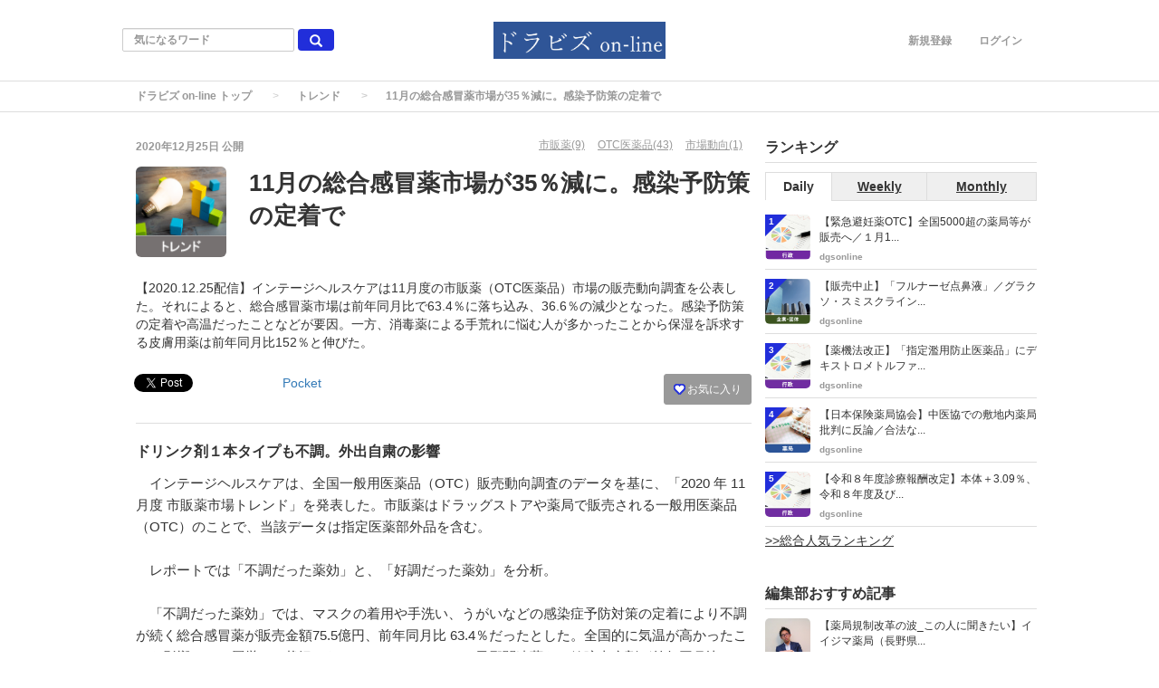

--- FILE ---
content_type: text/html; charset=utf-8
request_url: https://www.dgs-on-line.com/articles/616
body_size: 12945
content:
<!DOCTYPE html>
<html>
<head>
    <script data-ad-client="ca-pub-3753836448529810" async src="https://pagead2.googlesyndication.com/pagead/js/adsbygoogle.js"></script>
  <meta charset="utf-8">
  
  <title>11月の総合感冒薬市場が35％減に。感染予防策の定着で</title>
  <meta name="description" content="【2020.12.25配信】インテージヘルスケアは11月度の市販薬（OTC医薬品）市場の販売動向調査を公表した。それによると、総合感冒薬市場は前年同月比で63.4％に落ち込み、36.6％の減少となった。感染予防策の定着や高温だったことなどが要因。一方、消毒薬による手荒れに悩む人が多かったことから保湿を訴求する皮膚用薬は前年同月比152％と伸びた。">
  <link rel="canonical" href="https://www.dgs-on-line.com/articles/616">
<script type="application/ld+json">
{
  "@context": "http://schema.org",
  "@type": "Article",
  "mainEntityOfPage":{
  "@type":"WebPage",
  "@id":"https://www.dgs-on-line.com/articles/616"
  },
  "headline": "11月の総合感冒薬市場が35％減に。感染予防策の定着で",
  "image": {
    "@type": "ImageObject",
    "url": "https://www.dgs-on-line.com/uploads/article/image/616/%E3%83%88%E3%83%AC%E3%83%B3%E3%83%89.png",
    "width": 696,
    "height": 696
  },
  "datePublished": "2020/12/25 11:19",
   "dateModified": "2020/12/25 11:24",
  "author": {
    "@type": "Person",
    "name": "dgsonline"
  },
   "publisher": {
    "@type": "Organization",
    "name": "ドラビズ on-line ",
    "logo": {
      "@type": "ImageObject",
      "url": "https://www.dgs-on-line.com/uploads/app_setting/image/1/eb56bda5-75d7-469d-b1e3-7a75f00cd919.png",
      "width": 600,
      "height": 60
    }
  },
  "description": "【2020.12.25配信】インテージヘルスケアは11月度の市販薬（OTC医薬品）市場の販売動向調査を公表した。それによると、総合感冒薬市場は前年同月比で63.4％に落ち込み、36.6％の減少となった。感染予防策の定着や高温だったことなどが要因。一方、消毒薬による手荒れに悩む人が多かったことから保湿を訴求する皮膚用薬は前年同月比152％と伸びた。"
}
</script>



<meta property="og:locale" content="ja_JP">
  <meta property="og:title" content="11月の総合感冒薬市場が35％減に。感染予防策の定着で">

  <meta property="og:type" content="article">

  <meta property="og:url" content="https://www.dgs-on-line.com/articles/616">

<meta property="og:description" content="【2020.12.25配信】インテージヘルスケアは11月度の市販薬（OTC医薬品）市場の販売動向調査を公表した。それによると、総合感冒薬市場は前年同月比で63.4％に落ち込み、36.6％の減少となった。感染予防策の定着や高温だったことなどが要因。一方、消毒薬による手荒れに悩む人が多かったことから保湿を訴求する皮膚用薬は前年同月比152％と伸びた。">
<meta property="og:site_name" content="【ドラビズ on-line】ドラッグストアと薬局のビジネスマガジン">
  <meta property="og:image" content="https://www.dgs-on-line.com/uploads/article/image/616/%E3%83%88%E3%83%AC%E3%83%B3%E3%83%89.png">

<meta name="twitter:site" content="@magazinesugawar">
<meta name="twitter:card" content="summary_large_image">
<meta name="twitter:title" content="11月の総合感冒薬市場が35％減に。感染予防策の定着で">
<meta name="twitter:creator" content="@magazinesugawar">
<meta name="twitter:image:src" content="https://www.dgs-on-line.com/uploads/article/image/616/%E3%83%88%E3%83%AC%E3%83%B3%E3%83%89.png">
<meta name="twitter:domain" content="dgs-on-line.com">


    <meta name="viewport" content="width=device-width, initial-scale=1, maximum-scale=1, user-scalable=no">

      <link rel="stylesheet" media="all" href="/assets/article_first_pc-b6ba7715938f3a760508e2e6926166e0609c90dfa8ddcb4d433049e18c092b6a.css" />
      
      <script src="/assets/article_first_lib-64080cf6a801e0489464d38485260ceaa5cdc4e963f40d3adc36d8e5b88f22bb.js"></script>

  <meta name="csrf-param" content="authenticity_token" />
<meta name="csrf-token" content="CaUDWQ0ZUzfEHPbEbj+P40MrczBMKvz3z/jxIcPmbG+FoNrk/gbGPbiSkMhLIvahp2+1dBXuKtWS2YLquT9JAA==" />



  <link rel="shortcut icon" type="image/x-icon" href="/uploads/app_setting/favicon/1/db246c28-bfae-4c0a-b90c-aa294843d7ef.png" />
    <link rel="apple-touch-icon" type="image/png" href="/uploads/app_setting/touch_icon/1/fb34f391-775b-43bf-b39d-7790f49dab57.png" />

  <link rel="stylesheet" media="screen" href="/styles/index.css" />
        <link rel="stylesheet" media="screen" href="/styles/custom_css.css" />

    <!-- Google tag (gtag.js) -->
<script async src="https://www.googletagmanager.com/gtag/js?id=G-KZD1Y1SN4W"></script>
<script>
  window.dataLayer = window.dataLayer || [];
  function gtag(){dataLayer.push(arguments);}
  gtag('js', new Date());

  gtag('config', 'G-KZD1Y1SN4W');
</script>
      <script>
          (function(i,s,o,g,r,a,m){i['GoogleAnalyticsObject']=r;i[r]=i[r]||function(){
              (i[r].q=i[r].q||[]).push(arguments)},i[r].l=1*new Date();a=s.createElement(o),
              m=s.getElementsByTagName(o)[0];a.async=1;a.src=g;m.parentNode.insertBefore(a,m)
          })(window,document,'script','//www.google-analytics.com/analytics.js','ga');

          ga('create', 'UA-165319794-1', 'auto');
          ga('send', 'pageview');

      </script>
</head>

<body class="no-pickups " id="wrapper">
      <!-- Static navbar -->
  <div class="widget">
  
</div>
<nav class="navbar" daa-div="navbar-fixed-top">
  <div class="container">
    <div class="row">
      <div class="col-xs-4 left-position">
        <form class="navbar-form search-article-form keyword-text-form" role="search" id="article_search" action="/articles/search" accept-charset="UTF-8" method="get"><input name="utf8" type="hidden" value="&#x2713;" />
      
          <div class="form-group">
            <input class="form-control search_placeholder" placeholder="気になるワード" type="search" name="q[title_cont]" id="q_title_cont" />
             <button name="button" type="submit" class="btn btn-default btn-color search-btn">
             <span class="glyphicon glyphicon-search glass"></span>
</button>          </div>
         
</form>      </div>
	
      <div class="col-xs-4 center-position">
        <div class="logo-image-div">
          
          <a href="https://www.dgs-on-line.com/"><img class="logo-img logo-image-image" alt="ドラビズ on-line " loading="lazy" src="/uploads/app_setting/logo/1/35ddbbf7-f0f6-45f2-8ae7-8a36517dbbe2.png" /></a>
        </div>
      </div>
      <div class="col-xs-4 right-position navbar-info">
         <div id="navbar" class="navbar-collapse collapse">
          <ul class="nav navbar-nav navbar-right">
  <li class="" style="float: right;"><a class="dispTblCell header-cell" href="/users/sign_in">ログイン</a>
  </li>
  <li class=""><a class="dispTblCell header-cell" href="/users/sign_up">新規登録</a></li>
  
</ul>
        </div>
      </div>
    </div>
  </div>
</nav>


  
      <script type="application/ld+json">
  {
    "@context": "http://schema.org",
    "@type": "BreadcrumbList",
    "itemListElement":
    [
    {
      "@type": "ListItem",
      "position": 1,
      "item":
      {
        "@id": "https://www.dgs-on-line.com/",
        "name": "ドラビズ on-line トップ"
      }
    },
      {
      "@type": "ListItem",
      "position": 2,
      "item":
      {
        "@id": "https://www.dgs-on-line.com/trend",
        "name": "トレンド"
        }
      },
    {
      "@type": "ListItem",
      "position": 3,
      "item":
      {
          "@id": "https://www.dgs-on-line.com/articles/616" ,
          "name": "11月の総合感冒薬市場が35％減に。感染予防策の定着で"
      }
    }
    ]
  }
</script>
  
	<div class="breadcrumb-area">
		<ol class="breadcrumb">
		<li><a href="/">ドラビズ on-line トップ</a></li>
				<li><a href="/trend">トレンド</a></li>
		<li class="active">11月の総合感冒薬市場が35％減に。感染予防策の定着で</li>
		</ol>
	</div>

  <div class="container contents" id="">
    <div class="maskblack">
  
    </div>
   <p id="notice" style="display:none"></p>
   <div class="main-area article-area">
  <div class="article">

    
<div class="ad-widget">
	
</div>
  <div class="media header">

  <div class="article_info">
    <p class="author">
      <span>
       2020年12月25日
      </span>
        公開
    </p>
    <p class="main-keywords">
        <a href="/keyword/333">
          <span>市販薬(9)</span>
</a>        <a href="/keyword/332">
          <span>OTC医薬品(43)</span>
</a>        <a href="/keyword/546">
          <span>市場動向(1)</span>
</a>    </p>
  </div>

  <div class="media-left article-thumbnail">
    <img class="img-rounded" alt="11月の総合感冒薬市場が35％減に。感染予防策の定着で" loading="lazy" src="/uploads/article/image/616/card_%E3%83%88%E3%83%AC%E3%83%B3%E3%83%89.png" />
  </div>

  <div class="media-body">
    <h1 class="media-heading page_title">11月の総合感冒薬市場が35％減に。感染予防策の定着で</h1>
  </div>
  <p class="description">【2020.12.25配信】インテージヘルスケアは11月度の市販薬（OTC医薬品）市場の販売動向調査を公表した。それによると、総合感冒薬市場は前年同月比で63.4％に落ち込み、36.6％の減少となった。感染予防策の定着や高温だったことなどが要因。一方、消毒薬による手荒れに悩む人が多かったことから保湿を訴求する皮膚用薬は前年同月比152％と伸びた。</p>
</div>
  <div class="favor-button pull-right">
		<a class="btn btn-xs btn-color add-favor" href="/users/sign_in">
            <span class="glyphicon glyphicon-heart"></span>
            お気に入り
</a></div>

  <div class="social social_btn_area clearfix">

  <!-- Twitter -->
  <div class="button twitter">
    <a href="https://twitter.com/share" class="twitter-share-button"
    data-lang="en"
    data-url="https://www.dgs-on-line.com/articles/616"
    data-text="11月の総合感冒薬市場が35％減に。感染予防策の定着で"
    rel="nofollow"
    >Tweet</a>
  </div>
     <!-- Facebook -->
      <div class="button facebook">
        <div id="fb-root"></div>
        <script>(function(d, s, id) {
          var js, fjs = d.getElementsByTagName(s)[0];
          if (d.getElementById(id)) return;
          js = d.createElement(s); js.id = id; js.async = true;
          js.src = "//connect.facebook.net/ja_JP/sdk.js#xfbml=1&version=v2.5";
          fjs.parentNode.insertBefore(js, fjs);
        }(document, 'script', 'facebook-jssdk'));</script>

          <div class="fb-like"
             data-href="https://www.dgs-on-line.com/articles/616"
             data-show-faces="false"
             data-layout="button_count"
             data-action="like"
             data-share="false">
          </div>
      </div>
  <!-- Hatena -->
  <div class="button hatena">
    <a href="http://b.hatena.ne.jp/entry/https://www.dgs-on-line.com/articles/616" 
      class="hatena-bookmark-button"
      data-hatena-bookmark-layout="standard"
      data-hatena-bookmark-lang="ja" 
      title="このエントリーをはてなブックマークに追加"
      rel="nofollow">
      <img src="https://b.st-hatena.com/images/entry-button/button-only.gif"
      alt="このエントリーをはてなブックマークに追加" width="20" height="20"
      style="border: none">
    </a>
  </div>
  <!-- Pocket -->
  <div class="button pocket">
    <a href="https://getpocket.com/save" class="pocket-btn" data-lang="en" 
      data-save-url="https://www.dgs-on-line.com/articles/616"
      data-pocket-count="horizontal" 
      data-pocket-align="left"
      rel="nofollow">
      Pocket
    </a>
  </div>
</div>
  <div class="ad-widget">
	
</div>
<hr>

          <!-- 目次スペース -->
		


	<!-- 目次スペース end -->
		<div id="article-contents">
				<div class="article-content header ">
			<h4 class="section content_ln header_ln" id="outline0">
	    		
	    		ドリンク剤１本タイプも不調。外出自粛の影響
	    		<span class="f-right"></span>
			</h4>
</div>
				<div class="article-content text">
	<p class="content_ln">　インテージヘルスケアは、全国一般用医薬品（OTC）販売動向調査のデータを基に、「2020 年 11 月度 市販薬市場トレンド」を発表した。市販薬はドラッグストアや薬局で販売される一般用医薬品（OTC）のことで、当該データは指定医薬部外品を含む。<br><br>　レポートでは「不調だった薬効」と、「好調だった薬効」を分析。 <br><br>　「不調だった薬効」では、マスクの着用や手洗い、うがいなどの感染症予防対策の定着により不調が続く総合感冒薬が販売金額75.5億円、前年同月比 63.4％だったとした。全国的に気温が高かったことも影響し、一層厳しい状況となっている。そのほかの風邪関連薬も、鎮咳去痰剤が前年同月比 67.8％、口腔用薬(のどスプレータイプなど)が 80.1％、葛根湯(漢方薬)が 81.4％といずれも低調だった。<br><br>　ドリンク剤やミニドリンク剤は、外出自粛の影響が長く続いている。特に購入してその場で飲める１本タイプの販売が不調。<br><br>　また訪日観光客がほぼゼロの状態が続いていることで、外用鎮痛・消炎剤が前年同月比 98.9％、目薬が 92.9％とマイナスが続いているが、インバウンド購買の割合が大きい店舗以外ではプラスとなっている。 </p>
</div>

				<div class="article-content header ">
			<h4 class="section content_ln header_ln" id="outline2">
	    		
	    		ひび・あかぎれ訴求の皮膚用薬が117.4％と好調。消毒剤が再浮上
	    		<span class="f-right"></span>
			</h4>
</div>
				<div class="article-content text">
	<p class="content_ln">　「好調だった薬効」では、皮膚用薬（殺菌消毒剤を除く）が、販売金額 69.6 億円、前年同月比 112.8％だった。消毒による手荒れに悩む人が多かったことが想定され、さらに当月は空気の乾燥傾向が強かったため、手荒れへの保湿を訴求した製品が前年同月比 152.6％、ひび・あかぎれ訴求では 117.4％と好調だった。<br><br>　感染症予防対策の代表的な薬効として好調を維持している殺菌消毒剤は、伸び率が徐々に鈍化していたが、11 月は前年同月比 269.3％、44.6 億円で、再び販売金額上位 10 薬効に入った。</p>
</div>

				
  <div class="article-content image">
  	<div class="image_area ">
  		<img class="article_image" alt="" loading="lazy" src="/uploads/content/image/1587/OTC11.png" />


  	</div>

        <div class="image_text">
          <p class="content_ln"></p>
        </div>

      

  </div>

				<div class="article-content header ">
			<h4 class="section content_ln header_ln" id="outline5">
	    		
	    		市販薬市場全体は過去５年間の11月で最低水準
	    		<span class="f-right"></span>
			</h4>
</div>
				<div class="article-content text">
	<p class="content_ln">　なお、11 月度の市販薬全体の市場規模は 890 億円、前年同月比は 95.9％。過去 5 年間の 11 月の販売金額の平均を 100 とした場合の指数では、最低水準の 97.0 だった。売上シェアが大きい総合感冒薬が、感染症予防対策の定着により不調が続く中、全国的に高い気温によって、さらに売れなかったことが要因の一つ。</p>
</div>

				
  <div class="article-content image">
  	<div class="image_area ">
  		<img class="article_image" alt="" loading="lazy" src="/uploads/content/image/1590/OTCzenn.png" />


  	</div>

        <div class="image_text">
          <p class="content_ln"></p>
        </div>

      

  </div>

		</div>
		<script async defer src="//assets.pinterest.com/js/pinit.js"></script>

  <div class="widget">
  
</div>
  

<div class="ad-widget">
	
</div>

      <p class="social-font">いいね！と思ったらシェア！</p>
<div class="social social_btn_area clearfix">
    <!-- Twitter -->
      <div class="button twitter">
        <a href="https://twitter.com/share" class="twitter-share-button"
        data-lang="en"
        data-url="https://www.dgs-on-line.com/articles/616"
        data-text="11月の総合感冒薬市場が35％減に。感染予防策の定着で"
        rel="nofollow"
        >Tweet</a>
      </div>
    <!-- Facebook -->
      <div class="button facebook">
        <div id="fb-root"></div>
        <script>(function(d, s, id) {
          var js, fjs = d.getElementsByTagName(s)[0];
          if (d.getElementById(id)) return;
          js = d.createElement(s); js.id = id; js.async = true;
          js.src = "//connect.facebook.net/ja_JP/sdk.js#xfbml=1&version=v2.5";
          fjs.parentNode.insertBefore(js, fjs);
        }(document, 'script', 'facebook-jssdk'));</script>
        <div class="fb-like"
           data-href="https://www.dgs-on-line.com/articles/616"
           data-layout="button_count" 
           data-action="like"
          data-share="false"
          data-show-faces="false">
        </div>
      </div>
    <!-- Hatena -->
      <div class="button hatena">
        <a href="http://b.hatena.ne.jp/entry/https://www.dgs-on-line.com/articles/616" 
          class="hatena-bookmark-button"
          data-hatena-bookmark-layout="standard"
          data-hatena-bookmark-lang="ja"
          title="このエントリーをはてなブックマークに追加"
          rel="nofollow">
          <img src="https://b.st-hatena.com/images/entry-button/button-only.gif"
          alt="このエントリーをはてなブックマークに追加" width="20" height="20"
          style="border: none">
        </a>
      </div>
    <!-- Pocket -->
      <div class="button pocket">
        <a href="https://getpocket.com/save" class="pocket-btn" data-lang="en" 
          data-save-url="https://www.dgs-on-line.com/articles/616"
          data-pocket-count="horizontal" 
          data-pocket-align="left"
          rel="nofollow">
          Pocket
        </a>
      </div>
</div>   
  <div class="row">
    <div class="col-xs-6">
      <div class="ad-widget">
	
</div>
    </div>
    <div class="col-xs-6">
      <div class="ad-widget">
	
</div>
    </div>
  </div>

  </div>

      <div class="maTop20">
    <p class="profile-info ma0">この記事のライター</p>
    <div class="profile maBottom20">
	    <div class="profile-left">
	      <a href="https://www.dgs-on-line.com/users/1">
          	<img class="media-object" alt="dgsonline" loading="lazy" src="/uploads/profile/image/1/thumb_lg_264fc21f-bc21-466c-86d7-95d70ac1717b.png" />
	      </a>
	    </div>
	    <div class="profile-body">
		<div class="profile-author">
		  <h4 class=""><a class="authorname" href="https://www.dgs-on-line.com/users/1">dgsonline</a></h4>
		</div>
	    </div>
    </div>
</div>


  		<div class="relation_keywords">
			<p class="maTop30 title">関連するキーワード</p>
		    <hr>
		      <a class="btn btn-xs btn-default tag-position maTB4" href="/keyword/333">
		        <span class="tag-name">市販薬</span>
</a>		      <a class="btn btn-xs btn-default tag-position maTB4" href="/keyword/332">
		        <span class="tag-name">OTC医薬品</span>
</a>		      <a class="btn btn-xs btn-default tag-position maTB4" href="/keyword/546">
		        <span class="tag-name">市場動向</span>
</a>		      <a class="btn btn-xs btn-default tag-position maTB4" href="/keyword/547">
		        <span class="tag-name">総合感冒薬</span>
</a>		</div>


  

  
		<div class="relate-area">
			<p class="maTop30 title">関連する投稿</p>
			<hr>
			<div class="block-area  ">
    <div class="article-list" data-href="/articles/3126">
      <div class="media">
        <div class="media-left">
          <a href="/articles/3126"><img class="media-object border_radius_m" alt="日本初のOTC緊急避妊薬「ノルレボ」新発売／第一三共ヘルスケア " loading="lazy" src="/uploads/article/image/3126/thumb_lg_%E5%9B%A3%E4%BD%93.png" /></a>
          
        </div>
        <div class="media-body">
          <p class="title">
            <a href="/articles/3126">日本初のOTC緊急避妊薬「ノルレボ」新発売／第一三共ヘルスケア </a>
          </p>

          <p class="description">
            【2025.12.18配信】　第一三共ヘルスケア株式会社（本社：東京都中央区、社長：内田高広氏）は12月18日、日本初となるOTC緊急避妊薬「ノルレボ」（要指導医薬品）を2026年2月2日（月）に発売すると公表した。価格（メーカー希望小売価格）は１錠 ６８００円（税込み ７４８０円）。
          </p>
          

          <div class="footer">
                <span class="author"><a href="/users/1">dgsonline</a></span>

                  <span class="published_at">2025/12/18 14:57</span>
          </div>
        </div>

        
      </div>
    </div>
    
    <hr>
    <div class="article-list" data-href="/articles/2968">
      <div class="media">
        <div class="media-left">
          <a href="/articles/2968"><img class="media-object border_radius_m" alt="【市販薬の乱用】中学生にも／過去１年間の経験率は1.8％、55人に１人／嶋根研究班" loading="lazy" src="/uploads/article/image/2968/thumb_lg_%E5%9B%A3%E4%BD%93.png" /></a>
          
        </div>
        <div class="media-body">
          <p class="title">
            <a href="/articles/2968">【市販薬の乱用】中学生にも／過去１年間の経験率は1.8％、55人に１人／嶋根研究班</a>
          </p>

          <p class="description">
            【2025.04.15配信】国立精神・神経医療研究センター精神保健研究所は、「飲酒・喫煙・薬物乱用についての全国中学生意識・実態調査（2024年）」の報告書をホームページに掲載した。
          </p>
          

          <div class="footer">
                <span class="author"><a href="/users/1">dgsonline</a></span>

                  <span class="published_at">2025/04/15 15:40</span>
          </div>
        </div>

        
      </div>
    </div>
    
    <hr>
    <div class="article-list" data-href="/articles/2854">
      <div class="media">
        <div class="media-left">
          <a href="/articles/2854"><img class="media-object border_radius_m" alt="【OTC薬協】小学校に出前授業、「健康とくすり」" loading="lazy" src="/uploads/article/image/2854/thumb_lg_%E3%82%B9%E3%82%AF%E3%83%AA%E3%83%BC%E3%83%B3%E3%82%B7%E3%83%A7%E3%83%83%E3%83%88_2025-01-15_14.19.58.png" /></a>
          
        </div>
        <div class="media-body">
          <p class="title">
            <a href="/articles/2854">【OTC薬協】小学校に出前授業、「健康とくすり」</a>
          </p>

          <p class="description">
            【2025.01.15配信】日本OTC医薬品協会は1月15日、小学校向けに「健康とくすり」の出前授業を行ったと公表した。
          </p>
          

          <div class="footer">
                <span class="author"><a href="/users/1">dgsonline</a></span>

                  <span class="published_at">2025/01/15 14:22</span>
          </div>
        </div>

        
      </div>
    </div>
    
    <hr>
    <div class="article-list" data-href="/articles/2652">
      <div class="media">
        <div class="media-left">
          <a href="/articles/2652"><img class="media-object border_radius_m" alt="【2024年5月度OTC薬市場】過去5年間で最も高い実績／外用鎮痛消炎剤が前年比９％増" loading="lazy" src="/uploads/article/image/2652/thumb_lg_%E3%83%88%E3%83%AC%E3%83%B3%E3%83%88%E3%82%99.png" /></a>
          
        </div>
        <div class="media-body">
          <p class="title">
            <a href="/articles/2652">【2024年5月度OTC薬市場】過去5年間で最も高い実績／外用鎮痛消炎剤が前年比９％増</a>
          </p>

          <p class="description">
            【2024.06.24配信】インテージヘルスケアは6月24日、「2024年5月度 OTC医薬品(一般用医薬品) 市場概況」を公表した。それによると、2024年5月度のOTC市場は前年比103.8%。5年指数は112.6で、過去5年間で最も高い実績となった。外用鎮痛消炎剤や目薬などが前年を上回った。
          </p>
          

          <div class="footer">
                <span class="author"><a href="/users/1">dgsonline</a></span>

                  <span class="published_at">2024/06/24 14:36</span>
          </div>
        </div>

        
      </div>
    </div>
    
    <hr>
    <div class="article-list" data-href="/articles/2649">
      <div class="media">
        <div class="media-left">
          <a href="/articles/2649"><img class="media-object border_radius_m" alt="【OTC薬乱用の調査】「推計65万人」判明／厚労科学研究" loading="lazy" src="/uploads/article/image/2649/thumb_lg_%E8%A1%8C%E6%94%BF.png" /></a>
          
        </div>
        <div class="media-body">
          <p class="title">
            <a href="/articles/2649">【OTC薬乱用の調査】「推計65万人」判明／厚労科学研究</a>
          </p>

          <p class="description">
            【2024.06.20配信】このほど厚生科学研究調査で、市販薬の乱用経験者の推計が出た。65万人と推計された。
          </p>
          

          <div class="footer">
                <span class="author"><a href="/users/1">dgsonline</a></span>

                  <span class="published_at">2024/06/20 13:00</span>
          </div>
        </div>

        
      </div>
    </div>
    
    <hr>
</div>




		</div>

	<div class="ad-widget">
	
</div>

	


  <div class="paSide8">
  
  </div>

      <div class="recent-area">
        <p class="maTop30 title">最新の投稿</p>
        <hr>
        <div class="block-area  ">
    <div class="article-list" data-href="/articles/3137">
      <div class="media">
        <div class="media-left">
          <a href="/articles/3137"><img class="media-object border_radius_m" alt="【緊急避妊薬OTC】全国5000超の薬局等が販売へ／１月19日時点リスト、厚労省" loading="lazy" src="/uploads/article/image/3137/thumb_lg_%E8%A1%8C%E6%94%BF.png" /></a>
          
        </div>
        <div class="media-body">
          <p class="title">
            <a href="/articles/3137">【緊急避妊薬OTC】全国5000超の薬局等が販売へ／１月19日時点リスト、厚労省</a>
          </p>

          <p class="description">
            【2026.01.19配信】厚生労働省は１月19日時点での緊急避妊薬OTC(要指導医薬品)の販売が可能な薬局等の一覧を公表した。全国で5000超の薬局・店舗販売業の店舗が登録した。
          </p>
          

          <div class="footer">
                <span class="author"><a href="/users/1">dgsonline</a></span>

                  <span class="published_at">2026/01/19 20:03</span>
          </div>
        </div>

        
      </div>
    </div>
    
    <hr>
    <div class="article-list" data-href="/articles/3136">
      <div class="media">
        <div class="media-left">
          <a href="/articles/3136"><img class="media-object border_radius_m" alt="【日本保険薬局協会】中医協での敷地内薬局批判に反論／合法なのに“抜け駆け”は「酷い表現」" loading="lazy" src="/uploads/article/image/3136/thumb_lg_%E8%96%AC%E5%B1%80.png" /></a>
          
        </div>
        <div class="media-body">
          <p class="title">
            <a href="/articles/3136">【日本保険薬局協会】中医協での敷地内薬局批判に反論／合法なのに“抜け駆け”は「酷い表現」</a>
          </p>

          <p class="description">
            【2026.01.15配信】日本保険薬局協会は１月15日に定例会見を開いた。
          </p>
          

          <div class="footer">
                <span class="author"><a href="/users/1">dgsonline</a></span>

                  <span class="published_at">2026/01/15 17:06</span>
          </div>
        </div>

        
      </div>
    </div>
    
    <hr>
    <div class="article-list" data-href="/articles/3135">
      <div class="media">
        <div class="media-left">
          <a href="/articles/3135"><img class="media-object border_radius_m" alt="【緊急避妊薬OTC】アプリ「ルナルナ」と協力で服薬サポート／第一三共ヘルスケア" loading="lazy" src="/uploads/article/image/3135/thumb_lg_%E3%83%95%E3%82%99%E3%83%A9%E3%83%B3%E3%83%88%E3%82%99%E3%82%B5%E3%82%A4%E3%83%88_TOP.jpg" /></a>
          
        </div>
        <div class="media-body">
          <p class="title">
            <a href="/articles/3135">【緊急避妊薬OTC】アプリ「ルナルナ」と協力で服薬サポート／第一三共ヘルスケア</a>
          </p>

          <p class="description">
            【2026.01.14配信】⽇本初となるOTC緊急避妊薬「ノルレボ」（要指導医薬品）を販売開始する第一三共ヘルスケアは1月14日、ウィメンズヘルスケアサービス『ルナルナ』と協⼒し服薬前から服薬後までをサポートすると公表した。同剤の発売は２月２日。製品の詳しい情報や購⼊・服⽤の流れ、服⽤前セルフチェック
ページなどを掲載したブランドサイト（https://www.daiichisankyo-hc.co.jp/site_norlevo/）も同日、公開した。
          </p>
          

          <div class="footer">
                <span class="author"><a href="/users/1">dgsonline</a></span>

                  <span class="published_at">2026/01/14 13:35</span>
          </div>
        </div>

        
      </div>
    </div>
    
    <hr>
    <div class="article-list" data-href="/articles/3134">
      <div class="media">
        <div class="media-left">
          <a href="/articles/3134"><img class="media-object border_radius_m" alt="【東京都薬剤師会】“小規模な薬局を大規模へ”は「許しがたい」／髙橋会長" loading="lazy" src="/uploads/article/image/3134/thumb_lg_%E7%94%BB%E5%83%8F1.png" /></a>
          
        </div>
        <div class="media-body">
          <p class="title">
            <a href="/articles/3134">【東京都薬剤師会】“小規模な薬局を大規模へ”は「許しがたい」／髙橋会長</a>
          </p>

          <p class="description">
            【2026.01.09配信】東京都薬剤師会（都薬）は１月９日に定例会見を開いた。その中で髙橋正夫会長は調剤報酬改定の議論に触れ、小規模な薬局を大規模へといった方向については「許しがたいという感覚を持っている」と憤りを示した。
          </p>
          

          <div class="footer">
                <span class="author"><a href="/users/1">dgsonline</a></span>

                  <span class="published_at">2026/01/09 16:13</span>
          </div>
        </div>

        
      </div>
    </div>
    
    <hr>
    <div class="article-list" data-href="/articles/3132">
      <div class="media">
        <div class="media-left">
          <a href="/articles/3132"><img class="media-object border_radius_m" alt="【中医協】診療側意見、「かかりつけ薬剤師・薬局に対する評価」要望" loading="lazy" src="/uploads/article/image/3132/thumb_lg_%E8%A1%8C%E6%94%BF.png" /></a>
          
        </div>
        <div class="media-body">
          <p class="title">
            <a href="/articles/3132">【中医協】診療側意見、「かかりつけ薬剤師・薬局に対する評価」要望</a>
          </p>

          <p class="description">
            【2025.12.26配信】厚生労働省は12月26日、中央社会保険医療協議会（中医協）総会を開いた。令和８年度診療報酬改定への各号意見が表明された。
          </p>
          

          <div class="footer">
                <span class="author"><a href="/users/1">dgsonline</a></span>

                  <span class="published_at">2025/12/26 17:51</span>
          </div>
        </div>

        
      </div>
    </div>
    
    <hr>
</div>




    </div>
  
<div class="ad-widget">
	
</div>

  
</div>

<div class="right-area">
    


    <div class="sidemenu ranking">
    <h4 class="title">ランキング</h4>
    <hr>
    <ul class="swithAccessRank">
        <li id="ar_day" class="active"><a href="#" onclick="change_ranking('daily'); return false;"  class="active">Daily</a></li>
        <li id="ar_week"><a href="#" onclick="change_ranking('weekly'); return false;"  class="">Weekly</a></li>
        <li id="ar_month"><a href="#" onclick="change_ranking('monthly'); return false;"  class="">Monthly</a></li>
    </ul>
    <div id="daily_ranking_list" >
        <div class="media ranking-list" data-href="/articles/3137">
          <span class="circle">1</span>
          <div class="media-left">
            <a href="/articles/3137"><img class="media-object border_radius_s" alt="【緊急避妊薬OTC】全国5000超の薬局等が販売へ／１月19日時点リスト、厚労省" loading="lazy" src="/uploads/article/image/3137/thumb_lg_%E8%A1%8C%E6%94%BF.png" /></a>
            
          </div>
          <div class="media-body">
            <p><a class="title" href="/articles/3137">【緊急避妊薬OTC】全国5000超の薬局等が販売へ／１月1...</a></p>
            <p>
              <a class="author" href="/users/1">dgsonline</a>
            </p>
          </div>
        </div>
        <div class="media ranking-list" data-href="/articles/3039">
          <span class="circle">2</span>
          <div class="media-left">
            <a href="/articles/3039"><img class="media-object border_radius_s" alt="【販売中止】「フルナーゼ点鼻液」／グラクソ・スミスクライン" loading="lazy" src="/uploads/article/image/3039/thumb_lg_%E5%9B%A3%E4%BD%93.png" /></a>
            
          </div>
          <div class="media-body">
            <p><a class="title" href="/articles/3039">【販売中止】「フルナーゼ点鼻液」／グラクソ・スミスクライン...</a></p>
            <p>
              <a class="author" href="/users/1">dgsonline</a>
            </p>
          </div>
        </div>
        <div class="media ranking-list" data-href="/articles/3107">
          <span class="circle">3</span>
          <div class="media-left">
            <a href="/articles/3107"><img class="media-object border_radius_s" alt="【薬機法改正】「指定濫用防止医薬品」にデキストロメトルファンとジフェンヒドラミン/調査会方針" loading="lazy" src="/uploads/article/image/3107/thumb_lg_%E8%A1%8C%E6%94%BF.png" /></a>
            
          </div>
          <div class="media-body">
            <p><a class="title" href="/articles/3107">【薬機法改正】「指定濫用防止医薬品」にデキストロメトルファ...</a></p>
            <p>
              <a class="author" href="/users/1">dgsonline</a>
            </p>
          </div>
        </div>
        <div class="media ranking-list" data-href="/articles/3136">
          <span class="circle">4</span>
          <div class="media-left">
            <a href="/articles/3136"><img class="media-object border_radius_s" alt="【日本保険薬局協会】中医協での敷地内薬局批判に反論／合法なのに“抜け駆け”は「酷い表現」" loading="lazy" src="/uploads/article/image/3136/thumb_lg_%E8%96%AC%E5%B1%80.png" /></a>
            
          </div>
          <div class="media-body">
            <p><a class="title" href="/articles/3136">【日本保険薬局協会】中医協での敷地内薬局批判に反論／合法な...</a></p>
            <p>
              <a class="author" href="/users/1">dgsonline</a>
            </p>
          </div>
        </div>
        <div class="media ranking-list" data-href="/articles/3130">
          <span class="circle">5</span>
          <div class="media-left">
            <a href="/articles/3130"><img class="media-object border_radius_s" alt="【令和８年度診療報酬改定】本体＋3.09％、令和８年度及び令和９年度の２年度平均として" loading="lazy" src="/uploads/article/image/3130/thumb_lg_%E8%A1%8C%E6%94%BF.png" /></a>
            
          </div>
          <div class="media-body">
            <p><a class="title" href="/articles/3130">【令和８年度診療報酬改定】本体＋3.09％、令和８年度及び...</a></p>
            <p>
              <a class="author" href="/users/1">dgsonline</a>
            </p>
          </div>
        </div>
      </div>
    <div id="weekly_ranking_list" style='display:none;'>
        <div class="media ranking-list" data-href="/articles/3134">
          <span class="circle">1</span>
          <div class="media-left">
            <a href="/articles/3134"><img class="media-object border_radius_s" alt="【東京都薬剤師会】“小規模な薬局を大規模へ”は「許しがたい」／髙橋会長" loading="lazy" src="/uploads/article/image/3134/thumb_lg_%E7%94%BB%E5%83%8F1.png" /></a>
            
          </div>
          <div class="media-body">
            <p><a class="title" href="/articles/3134">【東京都薬剤師会】“小規模な薬局を大規模へ”は「許しがたい...</a></p>
            <p>
              <a class="author" href="/users/1">dgsonline</a>
            </p>
          </div>
        </div>
        <div class="media ranking-list" data-href="/articles/3039">
          <span class="circle">2</span>
          <div class="media-left">
            <a href="/articles/3039"><img class="media-object border_radius_s" alt="【販売中止】「フルナーゼ点鼻液」／グラクソ・スミスクライン" loading="lazy" src="/uploads/article/image/3039/thumb_lg_%E5%9B%A3%E4%BD%93.png" /></a>
            
          </div>
          <div class="media-body">
            <p><a class="title" href="/articles/3039">【販売中止】「フルナーゼ点鼻液」／グラクソ・スミスクライン...</a></p>
            <p>
              <a class="author" href="/users/1">dgsonline</a>
            </p>
          </div>
        </div>
        <div class="media ranking-list" data-href="/articles/3107">
          <span class="circle">3</span>
          <div class="media-left">
            <a href="/articles/3107"><img class="media-object border_radius_s" alt="【薬機法改正】「指定濫用防止医薬品」にデキストロメトルファンとジフェンヒドラミン/調査会方針" loading="lazy" src="/uploads/article/image/3107/thumb_lg_%E8%A1%8C%E6%94%BF.png" /></a>
            
          </div>
          <div class="media-body">
            <p><a class="title" href="/articles/3107">【薬機法改正】「指定濫用防止医薬品」にデキストロメトルファ...</a></p>
            <p>
              <a class="author" href="/users/1">dgsonline</a>
            </p>
          </div>
        </div>
        <div class="media ranking-list" data-href="/articles/3135">
          <span class="circle">4</span>
          <div class="media-left">
            <a href="/articles/3135"><img class="media-object border_radius_s" alt="【緊急避妊薬OTC】アプリ「ルナルナ」と協力で服薬サポート／第一三共ヘルスケア" loading="lazy" src="/uploads/article/image/3135/thumb_lg_%E3%83%95%E3%82%99%E3%83%A9%E3%83%B3%E3%83%88%E3%82%99%E3%82%B5%E3%82%A4%E3%83%88_TOP.jpg" /></a>
            
          </div>
          <div class="media-body">
            <p><a class="title" href="/articles/3135">【緊急避妊薬OTC】アプリ「ルナルナ」と協力で服薬サポート...</a></p>
            <p>
              <a class="author" href="/users/1">dgsonline</a>
            </p>
          </div>
        </div>
        <div class="media ranking-list" data-href="/articles/3136">
          <span class="circle">5</span>
          <div class="media-left">
            <a href="/articles/3136"><img class="media-object border_radius_s" alt="【日本保険薬局協会】中医協での敷地内薬局批判に反論／合法なのに“抜け駆け”は「酷い表現」" loading="lazy" src="/uploads/article/image/3136/thumb_lg_%E8%96%AC%E5%B1%80.png" /></a>
            
          </div>
          <div class="media-body">
            <p><a class="title" href="/articles/3136">【日本保険薬局協会】中医協での敷地内薬局批判に反論／合法な...</a></p>
            <p>
              <a class="author" href="/users/1">dgsonline</a>
            </p>
          </div>
        </div>
      </div>
    <div id="monthly_ranking_list" style='display:none;'>
        <div class="media ranking-list" data-href="/articles/3122">
          <span class="circle">1</span>
          <div class="media-left">
            <a href="/articles/3122"><img class="media-object border_radius_s" alt="【基本料１問題】大阪府薬に続き都薬も「断じて反対」表明" loading="lazy" src="/uploads/article/image/3122/thumb_lg_DSC07528.jpg" /></a>
            
          </div>
          <div class="media-body">
            <p><a class="title" href="/articles/3122">【基本料１問題】大阪府薬に続き都薬も「断じて反対」表明</a></p>
            <p>
              <a class="author" href="/users/1">dgsonline</a>
            </p>
          </div>
        </div>
        <div class="media ranking-list" data-href="/articles/3119">
          <span class="circle">2</span>
          <div class="media-left">
            <a href="/articles/3119"><img class="media-object border_radius_s" alt="【ドラッグストア協会】敷地内薬局「連座制導入」なら「薬局事業撤退せざるを得ない」" loading="lazy" src="/uploads/article/image/3119/thumb_lg_D5.png" /></a>
            
          </div>
          <div class="media-body">
            <p><a class="title" href="/articles/3119">【ドラッグストア協会】敷地内薬局「連座制導入」なら「薬局事...</a></p>
            <p>
              <a class="author" href="/users/1">dgsonline</a>
            </p>
          </div>
        </div>
        <div class="media ranking-list" data-href="/articles/3131">
          <span class="circle">3</span>
          <div class="media-left">
            <a href="/articles/3131"><img class="media-object border_radius_s" alt="【中医協】支払側意見、調剤基本料１除外を要望／600 回超かつ集中率 85％超、特に都市部薬局で" loading="lazy" src="/uploads/article/image/3131/thumb_lg_%E8%A1%8C%E6%94%BF.png" /></a>
            
          </div>
          <div class="media-body">
            <p><a class="title" href="/articles/3131">【中医協】支払側意見、調剤基本料１除外を要望／600 回超...</a></p>
            <p>
              <a class="author" href="/users/1">dgsonline</a>
            </p>
          </div>
        </div>
        <div class="media ranking-list" data-href="/articles/3114">
          <span class="circle">4</span>
          <div class="media-left">
            <a href="/articles/3114"><img class="media-object border_radius_s" alt="【補正予算_閣議決定】薬局は最大23万円を支援／医療・介護等支援パッケージで" loading="lazy" src="/uploads/article/image/3114/thumb_lg_%E8%A1%8C%E6%94%BF.png" /></a>
            
          </div>
          <div class="media-body">
            <p><a class="title" href="/articles/3114">【補正予算_閣議決定】薬局は最大23万円を支援／医療・介護...</a></p>
            <p>
              <a class="author" href="/users/1">dgsonline</a>
            </p>
          </div>
        </div>
        <div class="media ranking-list" data-href="/articles/3039">
          <span class="circle">5</span>
          <div class="media-left">
            <a href="/articles/3039"><img class="media-object border_radius_s" alt="【販売中止】「フルナーゼ点鼻液」／グラクソ・スミスクライン" loading="lazy" src="/uploads/article/image/3039/thumb_lg_%E5%9B%A3%E4%BD%93.png" /></a>
            
          </div>
          <div class="media-body">
            <p><a class="title" href="/articles/3039">【販売中止】「フルナーゼ点鼻液」／グラクソ・スミスクライン...</a></p>
            <p>
              <a class="author" href="/users/1">dgsonline</a>
            </p>
          </div>
        </div>
      </div>
    <a class="all-ranking-link" href="/articles/ranking">&gt;&gt;総合人気ランキング</a>
  </div>



  <div class="recommends-area">
    <h4 class="title">編集部おすすめ記事</h4>
    <hr>
            <div class="recommends-list">
              <div class="media ranking-list"  style="border: none;" data-href="/articles/1933">
                <div class="media-left">
                  <a href="/articles/1933"><img class="media-object border_radius_s" alt="【薬局規制改革の波_この人に聞きたい】イイジマ薬局（長野県上田市）飯島裕也氏／調剤業務の一部外部委託、「患者や地域住民の為になるのであればやるべき」" loading="lazy" src="/uploads/article/image/1933/thumb_lg_%E5%9B%B31.jpg" /></a>
                  
                </div>
                <div class="media-body">
                  <p class="maBottom0"><a class="title" href="/articles/1933">【薬局規制改革の波_この人に聞きたい】イイジマ薬局（長野県...</a></p>
                  <p class="description">
                  </p>
                  <p>
                    <a class="author" href="/users/1">dgsonline</a>
                  </p>
                </div>
              </div>
            </div>
        <hr>
            <div class="recommends-list">
              <div class="media ranking-list"  style="border: none;" data-href="/articles/2204">
                <div class="media-left">
                  <a href="/articles/2204"><img class="media-object border_radius_s" alt="【座談会】「医薬品の迅速・安定供給実現に向けた総合対策に関する有識者検討会」を振り返る" loading="lazy" src="/uploads/article/image/2204/thumb_lg_%E3%82%B9%E3%82%AF%E3%83%AA%E3%83%BC%E3%83%B3%E3%82%B7%E3%83%A7%E3%83%83%E3%83%88_2023-09-30_12.55.37.png" /></a>
                  
                </div>
                <div class="media-body">
                  <p class="maBottom0"><a class="title" href="/articles/2204">【座談会】「医薬品の迅速・安定供給実現に向けた総合対策に関...</a></p>
                  <p class="description">
                  </p>
                  <p>
                    <a class="author" href="/users/1">dgsonline</a>
                  </p>
                </div>
              </div>
            </div>
        <hr>
            <div class="recommends-list">
              <div class="media ranking-list"  style="border: none;" data-href="/articles/2278">
                <div class="media-left">
                  <a href="/articles/2278"><img class="media-object border_radius_s" alt="【独自インタビュー】松本純氏(前衆議院議員)に聞く／トリプル改定、「消費税が上がった時以上の大議論巻き起こる可能性」" loading="lazy" src="/uploads/article/image/2278/thumb_lg_%E3%82%B9%E3%82%AF%E3%83%AA%E3%83%BC%E3%83%B3%E3%82%B7%E3%83%A7%E3%83%83%E3%83%88_2023-09-30_13.33.20.png" /></a>
                  
                </div>
                <div class="media-body">
                  <p class="maBottom0"><a class="title" href="/articles/2278">【独自インタビュー】松本純氏(前衆議院議員)に聞く／トリプ...</a></p>
                  <p class="description">
                  </p>
                  <p>
                    <a class="author" href="/users/1">dgsonline</a>
                  </p>
                </div>
              </div>
            </div>
        <hr>
            <div class="recommends-list">
              <div class="media ranking-list"  style="border: none;" data-href="/articles/2339">
                <div class="media-left">
                  <a href="/articles/2339"><img class="media-object border_radius_s" alt="【地域フォーミュラリ】作成目的に“医薬品安定供給確保”の要素拡大／飯田下伊那薬剤師会（長野県飯田市）の事例" loading="lazy" src="/uploads/article/image/2339/thumb_lg_%E8%96%AC%E5%B1%80.png" /></a>
                  
                </div>
                <div class="media-body">
                  <p class="maBottom0"><a class="title" href="/articles/2339">【地域フォーミュラリ】作成目的に“医薬品安定供給確保”の要...</a></p>
                  <p class="description">
                  </p>
                  <p>
                    <a class="author" href="/users/1">dgsonline</a>
                  </p>
                </div>
              </div>
            </div>
        <hr>
            <div class="recommends-list">
              <div class="media ranking-list"  style="border: none;" data-href="/articles/2468">
                <div class="media-left">
                  <a href="/articles/2468"><img class="media-object border_radius_s" alt="【１万字インタビュー】安川孝志薬剤管理官に聞く" loading="lazy" src="/uploads/article/image/2468/thumb_lg_IMG_0582%E3%81%AE%E3%82%B3%E3%83%92%E3%82%9A%E3%83%BC.JPG" /></a>
                  
                </div>
                <div class="media-body">
                  <p class="maBottom0"><a class="title" href="/articles/2468">【１万字インタビュー】安川孝志薬剤管理官に聞く</a></p>
                  <p class="description">
                  </p>
                  <p>
                    <a class="author" href="/users/1">dgsonline</a>
                  </p>
                </div>
              </div>
            </div>
        <hr>
            <div class="recommends-list">
              <div class="media ranking-list"  style="border: none;" data-href="/articles/2992">
                <div class="media-left">
                  <a href="/articles/2992"><img class="media-object border_radius_s" alt="【社会保障のこれから】田畑裕明議員、勝目康議員、本田あきこ議員に聞く" loading="lazy" src="/uploads/article/image/2992/thumb_lg_%E3%82%B9%E3%82%AF%E3%83%AA%E3%83%BC%E3%83%B3%E3%82%B7%E3%83%A7%E3%83%83%E3%83%88_2025-05-12_22.06.56.png" /></a>
                  
                </div>
                <div class="media-body">
                  <p class="maBottom0"><a class="title" href="/articles/2992">【社会保障のこれから】田畑裕明議員、勝目康議員、本田あきこ...</a></p>
                  <p class="description">
                  </p>
                  <p>
                    <a class="author" href="/users/1">dgsonline</a>
                  </p>
                </div>
              </div>
            </div>
        <hr>
  </div>

  <div class="sidemenu tags">
  	<p class="title">最近話題のキーワード</p>
    <p class="description">ドラビズ on-line で話題のキーワード</p>
  	<hr>
        <a class="btn btn-xs btn-default tag-position" href="/keyword/474">
        <span class="tag-name">PCR検査キット</span>
</a>        <a class="btn btn-xs btn-default tag-position" href="/keyword/6">
        <span class="tag-name">コロナ</span>
</a>        <a class="btn btn-xs btn-default tag-position" href="/keyword/1070">
        <span class="tag-name">アライ</span>
</a>        <a class="btn btn-xs btn-default tag-position" href="/keyword/1048">
        <span class="tag-name">大正製薬</span>
</a>        <a class="btn btn-xs btn-default tag-position" href="/keyword/622">
        <span class="tag-name">抗原検査キット</span>
</a>        <a class="btn btn-xs btn-default tag-position" href="/keyword/981">
        <span class="tag-name">連携強化加算</span>
</a>        <a class="btn btn-xs btn-default tag-position" href="/keyword/661">
        <span class="tag-name">薬剤師国家試験</span>
</a>        <a class="btn btn-xs btn-default tag-position" href="/keyword/247">
        <span class="tag-name">サンドラッグ</span>
</a>        <a class="btn btn-xs btn-default tag-position" href="/keyword/485">
        <span class="tag-name">抗体キット</span>
</a>  </div>
 

  	<div class="sidemenu facebook_page">
	 	<div class="fb-page" data-href="https://www.facebook.com/%E3%83%89%E3%83%A9%E3%83%93%E3%82%BAon-line-103430191491659"
	 		data-tabs="timeline"
	 		data-small-header="false"
	 		data-adapt-container-width="true"
	 		data-hide-cover="false"
	 		data-show-facepile="true">
	 		<blockquote cite="https://www.facebook.com/%E3%83%89%E3%83%A9%E3%83%93%E3%82%BAon-line-103430191491659" class="fb-xfbml-parse-ignore">
	 			<a href="https://www.facebook.com/%E3%83%89%E3%83%A9%E3%83%93%E3%82%BAon-line-103430191491659">【ドラビズ on-line】ドラッグストアと薬局のビジネスマガジン</a>
	 		</blockquote>
		</div>
	</div>

  		<div class="sidemenu twitter-follow">
			<a href="https://twitter.com/magazinesugawar" 
				class="twitter-follow-button" data-show-count="false" 
				data-lang="ja" data-size="large" data-show-screen-name="false">	
				@magazinesugawarさんをフォロー
			</a>
		</div>



</div>




  </div>

          <div class="widget">
  
</div>
  <footer>
    <div class="footer-top">
      <div class="footer-list">

          <div class="footer-left footer-site">
            
            <a href="/"><img class="footer-logo" alt="ドラビズ on-line " loading="lazy" src="/uploads/app_setting/logo/1/35ddbbf7-f0f6-45f2-8ae7-8a36517dbbe2.png" /></a>      
          </div>

          <div class="footer-main">
              <div class="colum category-area">


                <p>カテゴリ一覧</p>






                  <ul>
                    <li><a href="/drugstore">ドラッグストア（D）</a></li>
                    <li><a href="/pharmacy">薬局（P)</a></li>
                    <li><a href="/company">企業・団体</a></li>
                    <li><a href="/product">製品</a></li>
                    <li><a href="/administration">行政</a></li>
                    <li><a href="/essay">解説・エッセイ</a></li>
                    <li><a href="/Post">【投稿】薬局・DgS現場から</a></li>
                  </ul>

                    <ul>
                       <li><a href="/personnelChange">人事</a></li>
                       <li><a href="/IR">決算・月次</a></li>
                       <li><a href="/MA">M&amp;A</a></li>
                       <li><a href="/trend">トレンド</a></li>
                       <li><a href="/forstudent">薬学生向け情報</a></li>
                    </ul>


              </div>
             <div class="colum user_group-area">

              </div>

            
              <div class="colum">
                <p>ドラビズ on-line について</p>
                <ul>
                 <li><a href="/articles/newest">記事一覧</a></li>
                 <li><a href="/articles/ranking">人気の記事</a></li>
                  <li><a href="/keywords">キーワード一覧</a></li>
                    <li><a href="/boards/1">運営元</a><li>
                    <li><a href="/boards/2">記事投稿につきまして</a><li>
                    <li><a href="/boards/3">プライバシーポリシー</a><li>
                    <li><a href="/boards/4">■オンラインイベント「ファーマシスト・オブ・ザ・イヤー 2022」</a><li>
                    <li><a href="/boards/5">■有料版「ドラビズ for Pharmacy」</a><li>
                    <li><a href="/boards/6">■ドラビズ主催イベント</a><li>
                 <li></li>
                 <li></li>
                      <li><a href="/contact">お問い合わせ</a></li>
                </ul>
              </div>
          </div>

          <div class="footer-right footer-info">
            <div class="colum">
                <p>LINK</p>
            	  <!-- <a href="http://www.facebook.com/sharer.php?u=【ドラビズ on-line】ドラッグストアと薬局のビジネスマガジン&t=https://www.dgs-on-line.com/articles/3110" -->
            	  <a href="https://www.facebook.com/%E3%83%89%E3%83%A9%E3%83%93%E3%82%BAon-line-103430191491659"
            	  rel="nofollow"
            	  target="_blank"><img class="footer-share-logo" alt="" loading="lazy" src="/assets/pc_footer_share_facebook-8c587c256c0b950a1ba2a046da0c6f73fb043b5a768f43d1619345086edb0933.png" /></a>
                      <!-- <a href="http://twitter.com/share?text=【ドラビズ on-line】ドラッグストアと薬局のビジネスマガジン&url=https://www.dgs-on-line.com/articles/3110" -->
            	  <a href="https://twitter.com/magazinesugawar"
            	  data-lang="en"
            	  data-url="https://www.dgs-on-line.com/articles/3110"
            	  data-text="【ドラビズ on-line】ドラッグストアと薬局のビジネスマガジン"
            	  target="_blank"
            	  ><img class="footer-share-logo" alt="" loading="lazy" src="/assets/pc_footer_share_twitter-c30bf9defc913fe740d7b0293516831681d4fe50cbe06a407878e93645e27cd8.png" /></a>
            </div>
          </div>
        </div>
      </div>
    <div class="footer-bottom">
      <div class="footer-site footer-list">
        <p class="site-name">【ドラビズ on-line】ドラッグストアと薬局のビジネスマガジン</p>
          <p class="copyright">©ドラビズ on-line</p>
      </div>
    </div>
  </footer>


  <div id="twitter-script-element">
    <script>
      !function(d,s,id){var js,fjs=d.getElementsByTagName(s)[0],p=/^http:/.test(d.location)?'http':'https';if(!d.getElementById(id)){js=d.createElement(s);js.id=id;js.src=p+'://platform.twitter.com/widgets.js';fjs.parentNode.insertBefore(js,fjs);}}(document, 'script', 'twitter-wjs');
    </script>
  </div>

      <div id="pocket-script-element">
        <script>
          !function(d,i){if(!d.getElementById(i)){var j=d.createElement("script");j.id=i;j.src="https://widgets.getpocket.com/v1/j/btn.js?v=1";var w=d.getElementById(i);d.body.appendChild(j);}}(document,"pocket-btn-js");
        </script>
      </div>

      <div id="hatena-script-element">
        <script type="text/javascript" src="https://b.st-hatena.com/js/bookmark_button.js" charset="utf-8" async="async"></script>
      </div>

    <div id="fb-root"></div>
    <script>(function(d, s, id) {
      var js, fjs = d.getElementsByTagName(s)[0];
      if (d.getElementById(id)) return;
      js = d.createElement(s); js.id = id;
      js.src = 'https://connect.facebook.net/ja_JP/sdk.js#xfbml=1&version=v3.0';
      fjs.parentNode.insertBefore(js, fjs);
    }(document, 'script', 'facebook-jssdk'));
    </script>

    <link rel="stylesheet" media="all" href="/assets/article_last_pc-03d878c76e0965c7e524bc3c3842a4ed5e2e29e07f019e1d50a72e50c7e8d00a.css" />
    
    
    <link rel="stylesheet" media="screen" href="/styles/custom_css.css" />
    <script src="/assets/application-5762525a7045b61cf9735e92dc8a8cbe5d23c0c22dbdacd15b611bc045193d99.js"></script>

    <!-- 2019 Copyright©SODA.inc CREAM version 3.0 -->
</body>
</html>

--- FILE ---
content_type: text/html; charset=utf-8
request_url: https://www.google.com/recaptcha/api2/aframe
body_size: 259
content:
<!DOCTYPE HTML><html><head><meta http-equiv="content-type" content="text/html; charset=UTF-8"></head><body><script nonce="RdsyaR3KDkTX2qTcDbA4Ug">/** Anti-fraud and anti-abuse applications only. See google.com/recaptcha */ try{var clients={'sodar':'https://pagead2.googlesyndication.com/pagead/sodar?'};window.addEventListener("message",function(a){try{if(a.source===window.parent){var b=JSON.parse(a.data);var c=clients[b['id']];if(c){var d=document.createElement('img');d.src=c+b['params']+'&rc='+(localStorage.getItem("rc::a")?sessionStorage.getItem("rc::b"):"");window.document.body.appendChild(d);sessionStorage.setItem("rc::e",parseInt(sessionStorage.getItem("rc::e")||0)+1);localStorage.setItem("rc::h",'1768896543334');}}}catch(b){}});window.parent.postMessage("_grecaptcha_ready", "*");}catch(b){}</script></body></html>